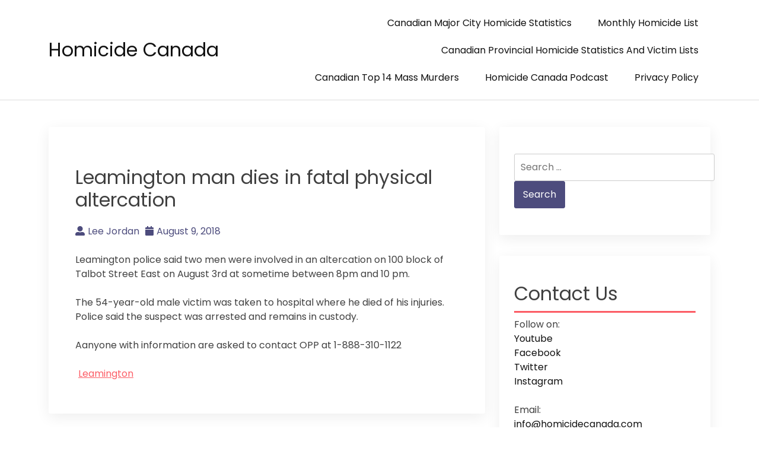

--- FILE ---
content_type: text/html; charset=utf-8
request_url: https://www.google.com/recaptcha/api2/aframe
body_size: 267
content:
<!DOCTYPE HTML><html><head><meta http-equiv="content-type" content="text/html; charset=UTF-8"></head><body><script nonce="tkbOc2jVA2gEeNCLM5HeIQ">/** Anti-fraud and anti-abuse applications only. See google.com/recaptcha */ try{var clients={'sodar':'https://pagead2.googlesyndication.com/pagead/sodar?'};window.addEventListener("message",function(a){try{if(a.source===window.parent){var b=JSON.parse(a.data);var c=clients[b['id']];if(c){var d=document.createElement('img');d.src=c+b['params']+'&rc='+(localStorage.getItem("rc::a")?sessionStorage.getItem("rc::b"):"");window.document.body.appendChild(d);sessionStorage.setItem("rc::e",parseInt(sessionStorage.getItem("rc::e")||0)+1);localStorage.setItem("rc::h",'1769973988437');}}}catch(b){}});window.parent.postMessage("_grecaptcha_ready", "*");}catch(b){}</script></body></html>